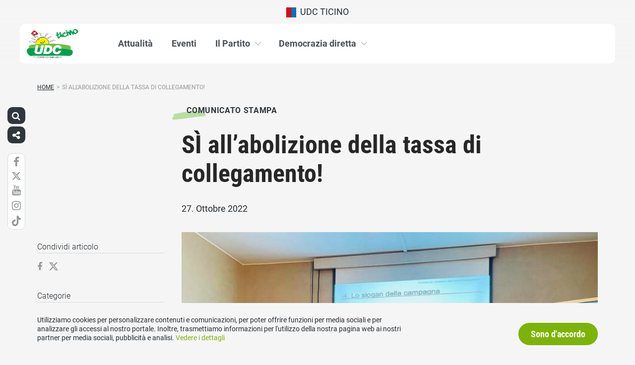

--- FILE ---
content_type: text/html; charset=UTF-8
request_url: https://udc-ti.ch/medienmitteilungen/si-allabolizione-della-tassa-di-collegamento/
body_size: 17273
content:
<!DOCTYPE html>
<html lang="it-IT" xmlns:og="http://opengraphprotocol.org/schema/" xmlns:fb="http://www.facebook.com/2008/fbml" class="no-js">
<head>

	<meta charset="UTF-8">
	<link rel="profile" href="//gmpg.org/xfn/11">
    <meta name="viewport" content="width=device-width, initial-scale=1, maximum-scale=1" />
	

  	<!-- Document Title
  	============================================= -->
		<title>UDC Ticino - SÌ all’abolizione della tassa di collegamento!</title>

	<!-- mega-site-navigation -->
	<link rel="stylesheet" href="https://udc-ti.ch/wp-content/themes/svp/vendor/mega-site-navigation/css/style.css"> <!-- Resource style -->
	<script src="https://udc-ti.ch/wp-content/themes/svp/vendor/mega-site-navigation/js/modernizr.js"></script> <!-- Modernizr -->


	<!-- theme style sheet
    ============================================= -->
	<!-- Fonts -->
	<!--<link href="https://fonts.googleapis.com/css?family=Open+Sans:400,700" rel="stylesheet">
	<link href="https://fonts.googleapis.com/css?family=Open+Sans+Condensed:300,700" rel="stylesheet">-->

	<link rel="stylesheet" href="https://udc-ti.ch/wp-content/themes/svp/css/fonts/fonts.css?v=20250110001">




	<!-- UIKit
	============================================= -->
	<link rel="stylesheet" href="https://udc-ti.ch/wp-content/themes/svp/css/uikit.css">

	<link rel="stylesheet" href="https://udc-ti.ch/wp-content/themes/svp/css/components/slider.min.css">
	<link rel="stylesheet" href="https://udc-ti.ch/wp-content/themes/svp/css/components/slideshow.min.css">
	<link rel="stylesheet" href="https://udc-ti.ch/wp-content/themes/svp/css/components/slidenav.min.css">
	<link rel="stylesheet" href="https://udc-ti.ch/wp-content/themes/svp/css/components/dotnav.min.css">
	<link rel="stylesheet" href="https://udc-ti.ch/wp-content/themes/svp/css/components/datepicker.min.css">
	<link rel="stylesheet" href="https://udc-ti.ch/wp-content/themes/svp/css/components/accordion.min.css">

	<link rel="stylesheet" href="https://udc-ti.ch/wp-content/themes/svp/css/uikit_custom.css">

	<link rel="stylesheet" href="https://udc-ti.ch/wp-content/themes/svp/style.css?v=20250224004">

	<script src="https://udc-ti.ch/wp-content/themes/svp/vendor/jquery.js"></script>
	<script src="https://udc-ti.ch/wp-content/themes/svp/vendor/masonry.js"></script>

	<script src="https://udc-ti.ch/wp-content/themes/svp/vendor/jquery.fancybox.min.js"></script>
	<link rel="stylesheet" href="https://udc-ti.ch/wp-content/themes/svp/vendor/jquery.fancybox.min.css">

    <script src="https://udc-ti.ch/wp-content/themes/svp/js/uikit.min.js"></script>
	<script src="https://udc-ti.ch/wp-content/themes/svp/js/components/slider.min.js"></script>
	<script src="https://udc-ti.ch/wp-content/themes/svp/js/components/slideset.min.js"></script>
	<script src="https://udc-ti.ch/wp-content/themes/svp/js/components/slideshow.min.js"></script>
	<script src="https://udc-ti.ch/wp-content/themes/svp/js/components/slideshow-fx.min.js"></script>
	<script src="https://udc-ti.ch/wp-content/themes/svp/js/components/sticky.min.js"></script>
	<script src="https://udc-ti.ch/wp-content/themes/svp/js/components/lightbox.min.js"></script>
	<script src="https://udc-ti.ch/wp-content/themes/svp/js/components/grid.min.js"></script>
	<script src="https://udc-ti.ch/wp-content/themes/svp/js/components/datepicker.min.js"></script>
	<script src="https://udc-ti.ch/wp-content/themes/svp/js/components/accordion.min.js"></script>
	<script src="https://udc-ti.ch/wp-content/themes/svp/js/components/tooltip.min.js"></script>



	<!-- <link href='https://cdnjs.cloudflare.com/ajax/libs/fullcalendar/3.4.0/fullcalendar.min.css' rel='stylesheet' />
	<link href='https://cdnjs.cloudflare.com/ajax/libs/fullcalendar/3.4.0/fullcalendar.print.min.css' rel='stylesheet' media='print' /> -->
	<link href='https://cdnjs.cloudflare.com/ajax/libs/fullcalendar/3.10.2/fullcalendar.min.css' rel='stylesheet' />
	<link href='https://cdnjs.cloudflare.com/ajax/libs/fullcalendar/3.10.2/fullcalendar.print.min.css' rel='stylesheet' media='print' />
	<script src='https://cdnjs.cloudflare.com/ajax/libs/moment.js/2.18.1/moment.min.js'></script>

	<script src="https://cdnjs.cloudflare.com/ajax/libs/jquery.touchswipe/1.6.18/jquery.touchSwipe.min.js"></script>

	<link href='https://maxcdn.bootstrapcdn.com/font-awesome/4.7.0/css/font-awesome.min.css' rel='stylesheet' />

	<!-- year slider -->
	<link rel="stylesheet" href="https://udc-ti.ch/wp-content/themes/svp/vendor/slider/slider.css">
	<script src="https://udc-ti.ch/wp-content/themes/svp/vendor/slider/slider.js"></script>

	<script>
		jQuery(function($) {
			//check if home page and open top campain for x seconds
			
			// js for svg map
					    if(jQuery('#kantonsMapData').length > 0){
		        		    }
		    else{
						    }

		});
	</script>
	<!-- get default js -->
	<script src="https://udc-ti.ch/wp-content/themes/svp/js/default.js?v=20191021002"></script>

	<!-- Google Tag Manager -->
<script>(function(w,d,s,l,i){w[l]=w[l]||[];w[l].push({'gtm.start':
new Date().getTime(),event:'gtm.js'});var f=d.getElementsByTagName(s)[0],
j=d.createElement(s),dl=l!='dataLayer'?'&l='+l:'';j.async=true;j.src=
'https://www.googletagmanager.com/gtm.js?id='+i+dl;f.parentNode.insertBefore(j,f);
})(window,document,'script','dataLayer','GTM-5DR88G3');</script>
<!-- End Google Tag Manager -->
	<meta name='robots' content='index, follow, max-image-preview:large, max-snippet:-1, max-video-preview:-1' />
	<style>img:is([sizes="auto" i], [sizes^="auto," i]) { contain-intrinsic-size: 3000px 1500px }</style>
	
	<!-- This site is optimized with the Yoast SEO plugin v23.9 - https://yoast.com/wordpress/plugins/seo/ -->
	<link rel="canonical" href="https://udc-ti.ch/medienmitteilungen/si-allabolizione-della-tassa-di-collegamento/" />
	<meta property="og:locale" content="it_IT" />
	<meta property="og:type" content="article" />
	<meta property="og:title" content="SÌ all’abolizione della tassa di collegamento! - UDC Ticino" />
	<meta property="og:description" content="Il Comitato interpartitico per l’abolizione della tassa di collegamento ha depositato un’iniziativa popolare legislativa elaborata per abolire la tassa di collegamento attraverso una modifica della Legge cantonale sui trasporti pubblici. Una tassa ingiusta che si vuole imporre in anni di difficoltà finanziarie per famiglie e cittadini, già vittime di aumenti dei prezzi dell’energia, dei premi [&hellip;]" />
	<meta property="og:url" content="https://udc-ti.ch/medienmitteilungen/si-allabolizione-della-tassa-di-collegamento/" />
	<meta property="og:site_name" content="UDC Ticino" />
	<meta property="article:modified_time" content="2022-10-27T15:56:11+00:00" />
	<meta property="og:image" content="https://udc-ti.ch/wp-content/uploads/sites/17/311982741_523725499573394_5273198915021214680_n-1.jpg" />
	<meta property="og:image:width" content="1024" />
	<meta property="og:image:height" content="768" />
	<meta property="og:image:type" content="image/jpeg" />
	<meta name="twitter:card" content="summary_large_image" />
	<script type="application/ld+json" class="yoast-schema-graph">{"@context":"https://schema.org","@graph":[{"@type":"WebPage","@id":"https://udc-ti.ch/medienmitteilungen/si-allabolizione-della-tassa-di-collegamento/","url":"https://udc-ti.ch/medienmitteilungen/si-allabolizione-della-tassa-di-collegamento/","name":"SÌ all’abolizione della tassa di collegamento! - UDC Ticino","isPartOf":{"@id":"https://udc-ti.ch/#website"},"primaryImageOfPage":{"@id":"https://udc-ti.ch/medienmitteilungen/si-allabolizione-della-tassa-di-collegamento/#primaryimage"},"image":{"@id":"https://udc-ti.ch/medienmitteilungen/si-allabolizione-della-tassa-di-collegamento/#primaryimage"},"thumbnailUrl":"https://udc-ti.ch/wp-content/uploads/sites/17/311982741_523725499573394_5273198915021214680_n-1.jpg","datePublished":"2022-10-27T15:55:58+00:00","dateModified":"2022-10-27T15:56:11+00:00","breadcrumb":{"@id":"https://udc-ti.ch/medienmitteilungen/si-allabolizione-della-tassa-di-collegamento/#breadcrumb"},"inLanguage":"it-IT","potentialAction":[{"@type":"ReadAction","target":["https://udc-ti.ch/medienmitteilungen/si-allabolizione-della-tassa-di-collegamento/"]}]},{"@type":"ImageObject","inLanguage":"it-IT","@id":"https://udc-ti.ch/medienmitteilungen/si-allabolizione-della-tassa-di-collegamento/#primaryimage","url":"https://udc-ti.ch/wp-content/uploads/sites/17/311982741_523725499573394_5273198915021214680_n-1.jpg","contentUrl":"https://udc-ti.ch/wp-content/uploads/sites/17/311982741_523725499573394_5273198915021214680_n-1.jpg","width":1024,"height":768},{"@type":"BreadcrumbList","@id":"https://udc-ti.ch/medienmitteilungen/si-allabolizione-della-tassa-di-collegamento/#breadcrumb","itemListElement":[{"@type":"ListItem","position":1,"name":"Home","item":"https://udc-ti.ch/"},{"@type":"ListItem","position":2,"name":"SÌ all’abolizione della tassa di collegamento!"}]},{"@type":"WebSite","@id":"https://udc-ti.ch/#website","url":"https://udc-ti.ch/","name":"UDC Ticino","description":"UDC Ticino","potentialAction":[{"@type":"SearchAction","target":{"@type":"EntryPoint","urlTemplate":"https://udc-ti.ch/?s={search_term_string}"},"query-input":{"@type":"PropertyValueSpecification","valueRequired":true,"valueName":"search_term_string"}}],"inLanguage":"it-IT"}]}</script>
	<!-- / Yoast SEO plugin. -->


<link rel="alternate" type="application/rss+xml" title="UDC Ticino &raquo; Feed" href="https://udc-ti.ch/feed/" />
<link rel="alternate" type="application/rss+xml" title="UDC Ticino &raquo; Feed dei commenti" href="https://udc-ti.ch/comments/feed/" />
<script type="text/javascript">
/* <![CDATA[ */
window._wpemojiSettings = {"baseUrl":"https:\/\/s.w.org\/images\/core\/emoji\/15.0.3\/72x72\/","ext":".png","svgUrl":"https:\/\/s.w.org\/images\/core\/emoji\/15.0.3\/svg\/","svgExt":".svg","source":{"concatemoji":"https:\/\/udc-ti.ch\/wp-includes\/js\/wp-emoji-release.min.js?ver=6.7.1"}};
/*! This file is auto-generated */
!function(i,n){var o,s,e;function c(e){try{var t={supportTests:e,timestamp:(new Date).valueOf()};sessionStorage.setItem(o,JSON.stringify(t))}catch(e){}}function p(e,t,n){e.clearRect(0,0,e.canvas.width,e.canvas.height),e.fillText(t,0,0);var t=new Uint32Array(e.getImageData(0,0,e.canvas.width,e.canvas.height).data),r=(e.clearRect(0,0,e.canvas.width,e.canvas.height),e.fillText(n,0,0),new Uint32Array(e.getImageData(0,0,e.canvas.width,e.canvas.height).data));return t.every(function(e,t){return e===r[t]})}function u(e,t,n){switch(t){case"flag":return n(e,"\ud83c\udff3\ufe0f\u200d\u26a7\ufe0f","\ud83c\udff3\ufe0f\u200b\u26a7\ufe0f")?!1:!n(e,"\ud83c\uddfa\ud83c\uddf3","\ud83c\uddfa\u200b\ud83c\uddf3")&&!n(e,"\ud83c\udff4\udb40\udc67\udb40\udc62\udb40\udc65\udb40\udc6e\udb40\udc67\udb40\udc7f","\ud83c\udff4\u200b\udb40\udc67\u200b\udb40\udc62\u200b\udb40\udc65\u200b\udb40\udc6e\u200b\udb40\udc67\u200b\udb40\udc7f");case"emoji":return!n(e,"\ud83d\udc26\u200d\u2b1b","\ud83d\udc26\u200b\u2b1b")}return!1}function f(e,t,n){var r="undefined"!=typeof WorkerGlobalScope&&self instanceof WorkerGlobalScope?new OffscreenCanvas(300,150):i.createElement("canvas"),a=r.getContext("2d",{willReadFrequently:!0}),o=(a.textBaseline="top",a.font="600 32px Arial",{});return e.forEach(function(e){o[e]=t(a,e,n)}),o}function t(e){var t=i.createElement("script");t.src=e,t.defer=!0,i.head.appendChild(t)}"undefined"!=typeof Promise&&(o="wpEmojiSettingsSupports",s=["flag","emoji"],n.supports={everything:!0,everythingExceptFlag:!0},e=new Promise(function(e){i.addEventListener("DOMContentLoaded",e,{once:!0})}),new Promise(function(t){var n=function(){try{var e=JSON.parse(sessionStorage.getItem(o));if("object"==typeof e&&"number"==typeof e.timestamp&&(new Date).valueOf()<e.timestamp+604800&&"object"==typeof e.supportTests)return e.supportTests}catch(e){}return null}();if(!n){if("undefined"!=typeof Worker&&"undefined"!=typeof OffscreenCanvas&&"undefined"!=typeof URL&&URL.createObjectURL&&"undefined"!=typeof Blob)try{var e="postMessage("+f.toString()+"("+[JSON.stringify(s),u.toString(),p.toString()].join(",")+"));",r=new Blob([e],{type:"text/javascript"}),a=new Worker(URL.createObjectURL(r),{name:"wpTestEmojiSupports"});return void(a.onmessage=function(e){c(n=e.data),a.terminate(),t(n)})}catch(e){}c(n=f(s,u,p))}t(n)}).then(function(e){for(var t in e)n.supports[t]=e[t],n.supports.everything=n.supports.everything&&n.supports[t],"flag"!==t&&(n.supports.everythingExceptFlag=n.supports.everythingExceptFlag&&n.supports[t]);n.supports.everythingExceptFlag=n.supports.everythingExceptFlag&&!n.supports.flag,n.DOMReady=!1,n.readyCallback=function(){n.DOMReady=!0}}).then(function(){return e}).then(function(){var e;n.supports.everything||(n.readyCallback(),(e=n.source||{}).concatemoji?t(e.concatemoji):e.wpemoji&&e.twemoji&&(t(e.twemoji),t(e.wpemoji)))}))}((window,document),window._wpemojiSettings);
/* ]]> */
</script>
<style id='wp-emoji-styles-inline-css' type='text/css'>

	img.wp-smiley, img.emoji {
		display: inline !important;
		border: none !important;
		box-shadow: none !important;
		height: 1em !important;
		width: 1em !important;
		margin: 0 0.07em !important;
		vertical-align: -0.1em !important;
		background: none !important;
		padding: 0 !important;
	}
</style>
<link rel='stylesheet' id='wp-block-library-css' href='https://udc-ti.ch/wp-includes/css/dist/block-library/style.min.css?ver=6.7.1' type='text/css' media='all' />
<style id='classic-theme-styles-inline-css' type='text/css'>
/*! This file is auto-generated */
.wp-block-button__link{color:#fff;background-color:#32373c;border-radius:9999px;box-shadow:none;text-decoration:none;padding:calc(.667em + 2px) calc(1.333em + 2px);font-size:1.125em}.wp-block-file__button{background:#32373c;color:#fff;text-decoration:none}
</style>
<style id='global-styles-inline-css' type='text/css'>
:root{--wp--preset--aspect-ratio--square: 1;--wp--preset--aspect-ratio--4-3: 4/3;--wp--preset--aspect-ratio--3-4: 3/4;--wp--preset--aspect-ratio--3-2: 3/2;--wp--preset--aspect-ratio--2-3: 2/3;--wp--preset--aspect-ratio--16-9: 16/9;--wp--preset--aspect-ratio--9-16: 9/16;--wp--preset--color--black: #000000;--wp--preset--color--cyan-bluish-gray: #abb8c3;--wp--preset--color--white: #ffffff;--wp--preset--color--pale-pink: #f78da7;--wp--preset--color--vivid-red: #cf2e2e;--wp--preset--color--luminous-vivid-orange: #ff6900;--wp--preset--color--luminous-vivid-amber: #fcb900;--wp--preset--color--light-green-cyan: #7bdcb5;--wp--preset--color--vivid-green-cyan: #00d084;--wp--preset--color--pale-cyan-blue: #8ed1fc;--wp--preset--color--vivid-cyan-blue: #0693e3;--wp--preset--color--vivid-purple: #9b51e0;--wp--preset--gradient--vivid-cyan-blue-to-vivid-purple: linear-gradient(135deg,rgba(6,147,227,1) 0%,rgb(155,81,224) 100%);--wp--preset--gradient--light-green-cyan-to-vivid-green-cyan: linear-gradient(135deg,rgb(122,220,180) 0%,rgb(0,208,130) 100%);--wp--preset--gradient--luminous-vivid-amber-to-luminous-vivid-orange: linear-gradient(135deg,rgba(252,185,0,1) 0%,rgba(255,105,0,1) 100%);--wp--preset--gradient--luminous-vivid-orange-to-vivid-red: linear-gradient(135deg,rgba(255,105,0,1) 0%,rgb(207,46,46) 100%);--wp--preset--gradient--very-light-gray-to-cyan-bluish-gray: linear-gradient(135deg,rgb(238,238,238) 0%,rgb(169,184,195) 100%);--wp--preset--gradient--cool-to-warm-spectrum: linear-gradient(135deg,rgb(74,234,220) 0%,rgb(151,120,209) 20%,rgb(207,42,186) 40%,rgb(238,44,130) 60%,rgb(251,105,98) 80%,rgb(254,248,76) 100%);--wp--preset--gradient--blush-light-purple: linear-gradient(135deg,rgb(255,206,236) 0%,rgb(152,150,240) 100%);--wp--preset--gradient--blush-bordeaux: linear-gradient(135deg,rgb(254,205,165) 0%,rgb(254,45,45) 50%,rgb(107,0,62) 100%);--wp--preset--gradient--luminous-dusk: linear-gradient(135deg,rgb(255,203,112) 0%,rgb(199,81,192) 50%,rgb(65,88,208) 100%);--wp--preset--gradient--pale-ocean: linear-gradient(135deg,rgb(255,245,203) 0%,rgb(182,227,212) 50%,rgb(51,167,181) 100%);--wp--preset--gradient--electric-grass: linear-gradient(135deg,rgb(202,248,128) 0%,rgb(113,206,126) 100%);--wp--preset--gradient--midnight: linear-gradient(135deg,rgb(2,3,129) 0%,rgb(40,116,252) 100%);--wp--preset--font-size--small: 13px;--wp--preset--font-size--medium: 20px;--wp--preset--font-size--large: 36px;--wp--preset--font-size--x-large: 42px;--wp--preset--spacing--20: 0.44rem;--wp--preset--spacing--30: 0.67rem;--wp--preset--spacing--40: 1rem;--wp--preset--spacing--50: 1.5rem;--wp--preset--spacing--60: 2.25rem;--wp--preset--spacing--70: 3.38rem;--wp--preset--spacing--80: 5.06rem;--wp--preset--shadow--natural: 6px 6px 9px rgba(0, 0, 0, 0.2);--wp--preset--shadow--deep: 12px 12px 50px rgba(0, 0, 0, 0.4);--wp--preset--shadow--sharp: 6px 6px 0px rgba(0, 0, 0, 0.2);--wp--preset--shadow--outlined: 6px 6px 0px -3px rgba(255, 255, 255, 1), 6px 6px rgba(0, 0, 0, 1);--wp--preset--shadow--crisp: 6px 6px 0px rgba(0, 0, 0, 1);}:where(.is-layout-flex){gap: 0.5em;}:where(.is-layout-grid){gap: 0.5em;}body .is-layout-flex{display: flex;}.is-layout-flex{flex-wrap: wrap;align-items: center;}.is-layout-flex > :is(*, div){margin: 0;}body .is-layout-grid{display: grid;}.is-layout-grid > :is(*, div){margin: 0;}:where(.wp-block-columns.is-layout-flex){gap: 2em;}:where(.wp-block-columns.is-layout-grid){gap: 2em;}:where(.wp-block-post-template.is-layout-flex){gap: 1.25em;}:where(.wp-block-post-template.is-layout-grid){gap: 1.25em;}.has-black-color{color: var(--wp--preset--color--black) !important;}.has-cyan-bluish-gray-color{color: var(--wp--preset--color--cyan-bluish-gray) !important;}.has-white-color{color: var(--wp--preset--color--white) !important;}.has-pale-pink-color{color: var(--wp--preset--color--pale-pink) !important;}.has-vivid-red-color{color: var(--wp--preset--color--vivid-red) !important;}.has-luminous-vivid-orange-color{color: var(--wp--preset--color--luminous-vivid-orange) !important;}.has-luminous-vivid-amber-color{color: var(--wp--preset--color--luminous-vivid-amber) !important;}.has-light-green-cyan-color{color: var(--wp--preset--color--light-green-cyan) !important;}.has-vivid-green-cyan-color{color: var(--wp--preset--color--vivid-green-cyan) !important;}.has-pale-cyan-blue-color{color: var(--wp--preset--color--pale-cyan-blue) !important;}.has-vivid-cyan-blue-color{color: var(--wp--preset--color--vivid-cyan-blue) !important;}.has-vivid-purple-color{color: var(--wp--preset--color--vivid-purple) !important;}.has-black-background-color{background-color: var(--wp--preset--color--black) !important;}.has-cyan-bluish-gray-background-color{background-color: var(--wp--preset--color--cyan-bluish-gray) !important;}.has-white-background-color{background-color: var(--wp--preset--color--white) !important;}.has-pale-pink-background-color{background-color: var(--wp--preset--color--pale-pink) !important;}.has-vivid-red-background-color{background-color: var(--wp--preset--color--vivid-red) !important;}.has-luminous-vivid-orange-background-color{background-color: var(--wp--preset--color--luminous-vivid-orange) !important;}.has-luminous-vivid-amber-background-color{background-color: var(--wp--preset--color--luminous-vivid-amber) !important;}.has-light-green-cyan-background-color{background-color: var(--wp--preset--color--light-green-cyan) !important;}.has-vivid-green-cyan-background-color{background-color: var(--wp--preset--color--vivid-green-cyan) !important;}.has-pale-cyan-blue-background-color{background-color: var(--wp--preset--color--pale-cyan-blue) !important;}.has-vivid-cyan-blue-background-color{background-color: var(--wp--preset--color--vivid-cyan-blue) !important;}.has-vivid-purple-background-color{background-color: var(--wp--preset--color--vivid-purple) !important;}.has-black-border-color{border-color: var(--wp--preset--color--black) !important;}.has-cyan-bluish-gray-border-color{border-color: var(--wp--preset--color--cyan-bluish-gray) !important;}.has-white-border-color{border-color: var(--wp--preset--color--white) !important;}.has-pale-pink-border-color{border-color: var(--wp--preset--color--pale-pink) !important;}.has-vivid-red-border-color{border-color: var(--wp--preset--color--vivid-red) !important;}.has-luminous-vivid-orange-border-color{border-color: var(--wp--preset--color--luminous-vivid-orange) !important;}.has-luminous-vivid-amber-border-color{border-color: var(--wp--preset--color--luminous-vivid-amber) !important;}.has-light-green-cyan-border-color{border-color: var(--wp--preset--color--light-green-cyan) !important;}.has-vivid-green-cyan-border-color{border-color: var(--wp--preset--color--vivid-green-cyan) !important;}.has-pale-cyan-blue-border-color{border-color: var(--wp--preset--color--pale-cyan-blue) !important;}.has-vivid-cyan-blue-border-color{border-color: var(--wp--preset--color--vivid-cyan-blue) !important;}.has-vivid-purple-border-color{border-color: var(--wp--preset--color--vivid-purple) !important;}.has-vivid-cyan-blue-to-vivid-purple-gradient-background{background: var(--wp--preset--gradient--vivid-cyan-blue-to-vivid-purple) !important;}.has-light-green-cyan-to-vivid-green-cyan-gradient-background{background: var(--wp--preset--gradient--light-green-cyan-to-vivid-green-cyan) !important;}.has-luminous-vivid-amber-to-luminous-vivid-orange-gradient-background{background: var(--wp--preset--gradient--luminous-vivid-amber-to-luminous-vivid-orange) !important;}.has-luminous-vivid-orange-to-vivid-red-gradient-background{background: var(--wp--preset--gradient--luminous-vivid-orange-to-vivid-red) !important;}.has-very-light-gray-to-cyan-bluish-gray-gradient-background{background: var(--wp--preset--gradient--very-light-gray-to-cyan-bluish-gray) !important;}.has-cool-to-warm-spectrum-gradient-background{background: var(--wp--preset--gradient--cool-to-warm-spectrum) !important;}.has-blush-light-purple-gradient-background{background: var(--wp--preset--gradient--blush-light-purple) !important;}.has-blush-bordeaux-gradient-background{background: var(--wp--preset--gradient--blush-bordeaux) !important;}.has-luminous-dusk-gradient-background{background: var(--wp--preset--gradient--luminous-dusk) !important;}.has-pale-ocean-gradient-background{background: var(--wp--preset--gradient--pale-ocean) !important;}.has-electric-grass-gradient-background{background: var(--wp--preset--gradient--electric-grass) !important;}.has-midnight-gradient-background{background: var(--wp--preset--gradient--midnight) !important;}.has-small-font-size{font-size: var(--wp--preset--font-size--small) !important;}.has-medium-font-size{font-size: var(--wp--preset--font-size--medium) !important;}.has-large-font-size{font-size: var(--wp--preset--font-size--large) !important;}.has-x-large-font-size{font-size: var(--wp--preset--font-size--x-large) !important;}
:where(.wp-block-post-template.is-layout-flex){gap: 1.25em;}:where(.wp-block-post-template.is-layout-grid){gap: 1.25em;}
:where(.wp-block-columns.is-layout-flex){gap: 2em;}:where(.wp-block-columns.is-layout-grid){gap: 2em;}
:root :where(.wp-block-pullquote){font-size: 1.5em;line-height: 1.6;}
</style>
<link rel='stylesheet' id='dashicons-css' href='https://udc-ti.ch/wp-includes/css/dashicons.min.css?ver=6.7.1' type='text/css' media='all' />
<link rel='stylesheet' id='admin-bar-css' href='https://udc-ti.ch/wp-includes/css/admin-bar.min.css?ver=6.7.1' type='text/css' media='all' />
<style id='admin-bar-inline-css' type='text/css'>
#wp-admin-bar-my-sites-list {
    max-height: 80vh;
    overflow-y: auto;
    overflow-x: hidden;
}
	
</style>
<link rel='stylesheet' id='iw-animations-css' href='https://udc-ti.ch/wp-content/plugins/widgets-for-siteorigin-pro/css/animation.css?ver=1.0.1' type='text/css' media='all' />
<link rel='stylesheet' id='iw-defaults-css' href='https://udc-ti.ch/wp-content/plugins/widgets-for-siteorigin/inc/../css/defaults.css?ver=1.4.7' type='text/css' media='all' />
<script type="text/javascript" src="https://udc-ti.ch/wp-includes/js/jquery/jquery.min.js?ver=3.7.1" id="jquery-core-js"></script>
<script type="text/javascript" src="https://udc-ti.ch/wp-includes/js/jquery/jquery-migrate.min.js?ver=3.4.1" id="jquery-migrate-js"></script>
<link rel="https://api.w.org/" href="https://udc-ti.ch/wp-json/" /><link rel="EditURI" type="application/rsd+xml" title="RSD" href="https://udc-ti.ch/xmlrpc.php?rsd" />
<meta name="generator" content="WordPress 6.7.1" />
<link rel='shortlink' href='https://udc-ti.ch/?p=11611' />
<link rel="alternate" title="oEmbed (JSON)" type="application/json+oembed" href="https://udc-ti.ch/wp-json/oembed/1.0/embed?url=https%3A%2F%2Fudc-ti.ch%2Fmedienmitteilungen%2Fsi-allabolizione-della-tassa-di-collegamento%2F" />
<link rel="alternate" title="oEmbed (XML)" type="text/xml+oembed" href="https://udc-ti.ch/wp-json/oembed/1.0/embed?url=https%3A%2F%2Fudc-ti.ch%2Fmedienmitteilungen%2Fsi-allabolizione-della-tassa-di-collegamento%2F&#038;format=xml" />
<link rel="icon" href="https://udc-ti.ch/wp-content/uploads/sites/17/cropped-cropped-udc_favicon-32x32.jpg" sizes="32x32" />
<link rel="icon" href="https://udc-ti.ch/wp-content/uploads/sites/17/cropped-cropped-udc_favicon-192x192.jpg" sizes="192x192" />
<link rel="apple-touch-icon" href="https://udc-ti.ch/wp-content/uploads/sites/17/cropped-cropped-udc_favicon-180x180.jpg" />
<meta name="msapplication-TileImage" content="https://udc-ti.ch/wp-content/uploads/sites/17/cropped-cropped-udc_favicon-270x270.jpg" />
</head>

<body>
	
	<!-- Google Tag Manager (noscript) -->
<noscript><iframe src="https://www.googletagmanager.com/ns.html?id=GTM-5DR88G3"
height="0" width="0" style="display:none;visibility:hidden"></iframe></noscript>
<!-- End Google Tag Manager (noscript) -->
<div id="fb-root"></div>
<script>(function(d, s, id) {
  var js, fjs = d.getElementsByTagName(s)[0];
  if (d.getElementById(id)) return;
  js = d.createElement(s); js.id = id;
  js.src = 'https://connect.facebook.net/de_DE/sdk.js#xfbml=1&version=v2.12&appId=2097527520471788&autoLogAppEvents=1';
  fjs.parentNode.insertBefore(js, fjs);
}(document, 'script', 'facebook-jssdk'));</script>
	<div id="menu_blur"></div>

	<div class="uk-container uk-container-center" style="padding-left: 0;padding-right: 0; position: relative; z-index: 20;">
		<div class="uk-grid topbar topbar-kanton">

			<!-- get Kampagne -->
			
			<!-- top nav main -->
			<div class="uk-width-1-1 uk-text-center uk-text-left-medium">

				<!-- lang switch -->
				<div class="uk-hidden-medium uk-hidden-small" style="position: absolute; top: 0; left: 35px; z-index: 0;">
					<div id="langSwitch" class="langSwitch-kanton">
											</div>
				</div>

				<!-- top right -->
				<div class="uk-text-right uk-hidden-medium uk-hidden-small" style="position: absolute; top: 0; right: 0; z-index: 0;">
					<div id="topbarRight" class="uk-grid-margin-small topbarRight-kanton">
											</div>
				</div>


				

				
				<div class="mobilePrimaryTopNav mobilePrimaryTopNav-kanton mobilePrimaryTopNavNoSwitch">
					<!-- MitmachenButon in Mobile auf oberster Ebene -->
					<!--
										-->
					<a target="" href="/" class="topNavItem topNavItem-kanton"><img src="/wp-content/themes/svp/images/wappen/TI.png" alt="UDC Ticino" width="20"/>  UDC Ticino</a>				</div>

								<!--
				<script>
					function switchPrimarySub(no){
						//hide sub menus if open
						jQuery('#cd-primary-nav').find('.selected').click();

						if(jQuery('#topbarSlider').height() != 0){
							closeTopbar();
						}
						if($('#primarySub'+no).is(':visible')){
							$('#primarySub'+no).fadeOut();
							$('#primaryTop'+no).removeClass('topNavItemPopup');
						}
						else{
							$('.primarySub').fadeOut();
							$('.primaryTop').removeClass('topNavItemPopup');
							$('#primarySub'+no).fadeIn();
							$('#primaryTop'+no).addClass('topNavItemPopup');
						}
					}
				</script>
				-->

			</div>
		</div>
	</div>

	<!-- primary nav -->
	<div class="uk-container uk-container-center" style="padding-left: 0;padding-right: 0; position: relative; z-index: 15; margin-bottom: 20px;">
		<header class="cd-main-header" data-uk-sticky="{top:48}">
			<!-- logo -->
						<a class="cd-logo" href="/"><img src="/wp-content/uploads/sites/17/logo-udc-ticino-1.png" alt="Logo UDC Svizzera"></a>
			<!-- navigation -->
			<ul class="cd-header-buttons">
				<li><a class="cd-nav-trigger" href="#cd-primary-nav"><span></span></a></li>
			</ul>
			<!-- link on the right side -->
					</header>
	</div>

<main class="cd-main-content">


    <div class="uk-container uk-container-center uk-margin-large-bottom" style="">

                <div class="uk-margin-small-top"><ul id="breadcrumbs" class="breadcrumbs"><li class="item-home"><a class="bread-link bread-home" href="https://udc-ti.ch" title="Home">Home</a></li><li class="separator separator-home">&gt;</li><li class="item-current item-11611"><span title="SÌ all’abolizione della tassa di collegamento!">SÌ all’abolizione della tassa di collegamento!</span></li></ul></div>
        
        <div class="uk-grid singleContent" data-uk-grid-margin>
            <div class="uk-width-medium-3-4 uk-push-1-4" style="">
        		                <article class="uk-article">

                                        <div class="uk-badge badge_medienmitteilung_g01 uk-margin-small-top uk-margin-small-bottom"> Comunicato stampa </div>
                                        <h1 class="uk-article-title uk-h1 uk-text-break uk-margin-small-top">
                        SÌ all’abolizione della tassa di collegamento!                    </h1>

                    <div class="uk-article-meta uk-margin-small-bottom">
                        27. Ottobre 2022                    </div>

                    <!-- show excerpt -->
                    
                    <!-- show image -->
                                                        <div class="singelContentImage"><img width="100%" src="https://udc-ti.ch/wp-content/uploads/sites/17/311982741_523725499573394_5273198915021214680_n-1-960x720.jpg" alt=""></div>
                                                            
                    <!-- show video in cpt is video -->
                    
                    <!-- show related medienmitteilungen  -->
                    
                    <!-- show content -->
                                                <div>
                                <p><strong><em>Il Comitato interpartitico per l’abolizione della tassa di collegamento ha depositato un’iniziativa popolare legislativa elaborata per abolire la tassa di collegamento attraverso una modifica della Legge cantonale sui trasporti pubblici. Una tassa ingiusta che si vuole imporre in anni di difficoltà finanziarie per famiglie e cittadini, già vittime di aumenti dei prezzi dell’energia, dei premi di cassa malati e dell’inflazione. </em></strong><strong><em>Si tratta inoltre di una tassa che colpisce i ticinesi e i residenti e che è inefficace in quanto non riduce il traffico sulle strade.</em></strong></p>
<p>Scarica qui il formulario di raccolta firme: <a href="https://udc-ti.ch/wp-content/uploads/sites/17/Formulario-iniziativa-abolizione-tassa-di-collegamento.pdf">Formulario iniziativa abolizione tassa di collegamento</a></p>
<p>Il Comitato interpartitico per l’abolizione della tassa di collegamento, costituito da deputati al Consiglio nazionale, al Consiglio degli Stati e al Gran Consiglio, dà avvio alla raccolta delle firme per abolire la tassa di collegamento, contro la quale è stata depositata negli scorsi giorni un’iniziativa popolare legislativa. L’obiettivo è quello di raccogliere le firme necessarie – almeno 7&#8217;000 – per portare il popolo a esprimersi sull’abolizione della tassa di collegamento, che risulta essere ingiusta, colpisce i ticinesi, i residenti, le famiglie e le regioni discoste.</p>
<h1>Aumentano tutti i costi: una nuova tassa è fuori luogo</h1>
<p>Premi di cassa malati destinati ad aumentare anche nei prossimi anni, prezzi dell’energia che resteranno elevati, il peso dell’inflazione che riduce il potere di acquisto dei cittadini, tassi ipotecari e affitti destinati a crescere. C’è n’è abbastanza per dire che imporre una nuova tassa a carico dei cittadini e delle famiglie è fuori luogo, anzi, è una follia. Questo scenario di difficoltà non è provvisorio bensì sta diventando sempre più strutturale. Il Ticino non può permettersi nuove tasse e imposte per non mettere ulteriormente in difficoltà la popolazione.</p>
<h1>Altro che frontalieri, una tassa a carico di ticinesi, residenti e lavoratori!</h1>
<p>La realtà smentisce la narrazione di chi sostiene la tassa di collegamento. Quest’ultima viene pagata prima di tutto –</p>
<p>almeno i 2/3 – dai ticinesi e residenti nel cantone Ticino e non dai lavoratori frontalieri. I lavoratori che si recano al lavoro con il proprio veicolo dovranno pagare almeno 875 franchi in più l’anno rispetto a quanto pagano già oggi. Entro pochi anni, questo importo supererà facilmente i 1&#8217;000 franchi l’anno di maggiori costi a carico dei cittadini e delle famiglie.</p>
<h1>La tassa di collegamento è inefficace</h1>
<p>La tassa di collegamento è inefficace. Tassare i lavoratori e i consumatori che non hanno possibilità di fare a meno dell’automobile non permetterà di ridurre il traffico. Bisogna piuttosto sostenere più decisamente possibilità quali la condivisione dell’auto e la mobilità aziendale. L’inefficacia della tassa di collegamento è stata confermata durante la sua applicazione di fatto avvenuta fra il 2016 e il 2020. In quel periodo, anche se formalmente non ancora in vigore, i lavoratori hanno pagato la tassa di collegamento sul posteggio al lavoro ma il traffico non è diminuito. Non è con le tasse che si riduce il traffico; la tassa di collegamento è solamente un nuovo prelievo dalle tasche dei cittadini, che di fatto li rende più poveri. Il Tribunale federale è stato chiaro: se la tassa di collegamento non porta a una riduzione del traffico, la stessa dovrà essere abrogata. Ma l’applicazione di fatto avvenuta fra il 2016 e il 2020 ha già dimostrato che la tassa di collegamento non riduce il traffico. Sottoscrivendo l’iniziativa popolare e votando in seguito SÌ all’abolizione della tassa di collegamento, le cittadine e i cittadini hanno la possibilità di eliminare definitivamente una tassa ingiusta, inefficace e che colpisce i ticinesi e residenti nel nostro Cantone.</p>
<p>Lugano, 26 ottobre 2022 &#8211; <a href="&#x6d;&#x61;&#x69;&#x6c;&#x74;&#111;&#58;&#99;&#111;mit&#x61;&#x74;&#x6f;&#x54;&#x64;&#x43;&#64;&#103;&#109;ail&#x2e;&#x63;&#x6f;&#x6d;">&#x63;&#x6f;&#x6d;&#x69;&#x74;&#x61;&#x74;&#x6f;&#x54;&#x64;&#x43;&#x40;&#x67;&#x6d;&#x61;&#x69;&#x6c;&#x2e;&#x63;&#x6f;&#x6d;</a></p>
                            </div>
                        
                    <!-- show related videos  -->
                    

                    <!-- show related bildergalerie  -->
                    
                    

                </article>
        		            </div>
            <div class="uk-width-medium-1-4 uk-pull-3-4 svpNoPrint">
                <div class="uk-margin-large-bottom">

                    <div class="uk-margin-bottom articleLeftDataMarginTopSmall">

                        <div class="articleLeftData">

                            <div class="articleLeftDataTitle">Condividi articolo</div>
                            <div class="uk-margin-small-top">
                                <a style="margin-right: 10px;" href="https://www.facebook.com/sharer/sharer.php?u=https://udc-ti.ch/medienmitteilungen/si-allabolizione-della-tassa-di-collegamento/" target="_blank"><i class="uk-icon uk-icon-facebook"></i></a>
                                                                <a href="https://x.com/intent/tweet?text=SÌ all’abolizione della tassa di collegamento!: https://udc-ti.ch/medienmitteilungen/si-allabolizione-della-tassa-di-collegamento/" target="_blank"><img class="x-icon" src="https://udc-ti.ch/wp-content/themes/svp/images/x-icon-grey50.svg"><img class="x-icon-hover" src="https://udc-ti.ch/wp-content/themes/svp/images/x-icon-grey100.svg"></a>
                            </div>

                            
                                                                <div class="articleLeftDataTitle uk-margin-top">Categorie</div>
                                    <div class="uk-margin-small-top articleLeftDataListCat">
                                    #<a href="https://udc-ti.ch/kategorie/comunicato-stampa-udc-ticino/">comunicato stampa udc ticino</a>                                     </div>
                                
                            

                            <div class="uk-text-left uk-margin-top">
                                <a onclick="javascript: print();" class="printlink">Stampa articolo <i class="uk-icon-print"></i></a>
                            </div>

                        </div>
                    </div>

                    
                </div>

                            </div>
        </div>

        <!-- get referate related to this medienkonferenz -->
        

        <!-- get referate, artikel related to this medienkonferenz -->
        
        <!-- get anlass/DV related to this medienkonferenz -->
        

        <!-- add mehr zum thema -->
                <div class="uk-margin-top uk-margin-large-bottom svpNoPrint">
            <div class="uk-h2 uk-text-center sectionTitle"><span>Altro su questo tema</span></div>
            <div class="uk-grid" data-uk-grid-match>

    <div class="uk-width-medium-1-3 articlePreview uk-margin-bottom">
        <div class="articlePreview">
    <div class="uk-overlay">
        <a href="https://udc-ti.ch/medienmitteilungen/grazie-alludc-una-riforma-scolastica-che-rispetta-il-voto-popolare/" class="16_9Box" style="display:block;">
                    <img style="padding: 0;" src="https://udc-ti.ch/wp-content/uploads/sites/17/pexels-arthur-krijgsman-4019758-720x405.jpg" alt="">
                </a>
        <div class="uk-overlay-panel uk-overlay-bottom" style="padding: 0; margin: 0;">
            <span class="articlePreviewCat"> Comunicato stampa </span>
        </div>
        <div style="position: absolute; top: 10px; right: 10px; width: 45px;"><div data-uk-dropdown="{mode:'click',pos:'left-top'}">
	<a class="socialShareIcon" data-uk-tooltip="{pos:'left'}" title="Condividi articolo"><i class="uk-icon-share-alt"></i></a>
	<div class="uk-dropdown" style="border-radius: 0; width: auto; white-space: nowrap;">
		<div class="socialshareBox">
			<div class="socialshareText">Condividi articolo</div>
			<a
				target="_blank"
				href="https://www.facebook.com/sharer/sharer.php?u=https://udc-ti.ch/medienmitteilungen/grazie-alludc-una-riforma-scolastica-che-rispetta-il-voto-popolare/">
				<i class="uk-icon-facebook-square"></i>
			</a>
						<a
				target="_blank"
				href="https://x.com/intent/tweet?text=Grazie all&#8217;UDC una riforma scolastica che rispetta il voto popolare!: https://udc-ti.ch/medienmitteilungen/grazie-alludc-una-riforma-scolastica-che-rispetta-il-voto-popolare/">
				<span class="x-icon-bg"><img class="x-icon" src="https://udc-ti.ch/wp-content/themes/svp/images/x-icon-grey100.svg"></span>
			</a>
			<a
				target="_blank"
				href="https://www.linkedin.com/shareArticle?mini=true&url=https://udc-ti.ch/medienmitteilungen/grazie-alludc-una-riforma-scolastica-che-rispetta-il-voto-popolare/&title=Grazie all&#8217;UDC una riforma scolastica che rispetta il voto popolare!">
				<i class="uk-icon-linkedin-square"></i>
			</a>
		</div>
	</div>
</div>

</div>
    </div>
    <div class="uk-h3 uk-margin-small-top uk-margin-small-bottom"><a href="https://udc-ti.ch/medienmitteilungen/grazie-alludc-una-riforma-scolastica-che-rispetta-il-voto-popolare/">Grazie all'UDC una riforma scolastica che rispetta il voto popolare!</a></div>
    <div class="uk-margin-small-bottom articlePreviewDate">18.10.2022</div>
    <div class="articlePreviewLead">
                <span class="articlePreviewMore"> <a href="https://udc-ti.ch/medienmitteilungen/grazie-alludc-una-riforma-scolastica-che-rispetta-il-voto-popolare/">continua a leggere</a></span>
    </div>
</div>
    </div>

    <div class="uk-width-medium-1-3 articlePreview uk-margin-bottom">
        <div class="articlePreview">
    <div class="uk-overlay">
        <a href="https://udc-ti.ch/medienmitteilungen/governo-si-scordi-di-alzare-le-imposte/" class="16_9Box" style="display:block;">
                    <img style="padding: 0;" src="https://udc-ti.ch/wp-content/uploads/sites/17/income-tax-4097292_1920-720x405.jpg" alt="">
                </a>
        <div class="uk-overlay-panel uk-overlay-bottom" style="padding: 0; margin: 0;">
            <span class="articlePreviewCat"> Comunicato stampa </span>
        </div>
        <div style="position: absolute; top: 10px; right: 10px; width: 45px;"><div data-uk-dropdown="{mode:'click',pos:'left-top'}">
	<a class="socialShareIcon" data-uk-tooltip="{pos:'left'}" title="Condividi articolo"><i class="uk-icon-share-alt"></i></a>
	<div class="uk-dropdown" style="border-radius: 0; width: auto; white-space: nowrap;">
		<div class="socialshareBox">
			<div class="socialshareText">Condividi articolo</div>
			<a
				target="_blank"
				href="https://www.facebook.com/sharer/sharer.php?u=https://udc-ti.ch/medienmitteilungen/governo-si-scordi-di-alzare-le-imposte/">
				<i class="uk-icon-facebook-square"></i>
			</a>
						<a
				target="_blank"
				href="https://x.com/intent/tweet?text=Governo: si scordi di alzare le imposte!: https://udc-ti.ch/medienmitteilungen/governo-si-scordi-di-alzare-le-imposte/">
				<span class="x-icon-bg"><img class="x-icon" src="https://udc-ti.ch/wp-content/themes/svp/images/x-icon-grey100.svg"></span>
			</a>
			<a
				target="_blank"
				href="https://www.linkedin.com/shareArticle?mini=true&url=https://udc-ti.ch/medienmitteilungen/governo-si-scordi-di-alzare-le-imposte/&title=Governo: si scordi di alzare le imposte!">
				<i class="uk-icon-linkedin-square"></i>
			</a>
		</div>
	</div>
</div>

</div>
    </div>
    <div class="uk-h3 uk-margin-small-top uk-margin-small-bottom"><a href="https://udc-ti.ch/medienmitteilungen/governo-si-scordi-di-alzare-le-imposte/">Governo: si scordi di alzare le imposte!</a></div>
    <div class="uk-margin-small-bottom articlePreviewDate">09.08.2020</div>
    <div class="articlePreviewLead">
                <span class="articlePreviewMore"> <a href="https://udc-ti.ch/medienmitteilungen/governo-si-scordi-di-alzare-le-imposte/">continua a leggere</a></span>
    </div>
</div>
    </div>
</div>
        </div>
        
        <!-- add next post -->
            </div>

    <!-- <div class="bg-color-gradient"> -->
        <div class="uk-container uk-container-center uk-margin-top uk-margin-large-bottom svpNoPrint">
            <div class="uk-h2 uk-text-center sectionTitle"><span>Continua</span></div>
            <div class="uk-grid nextPost">
        <div class="uk-width-medium-1-3">
        <img class="nextPostImage 16_9Box" src="https://udc-ti.ch/wp-content/uploads/sites/17/neutralizza-tassa.png" alt=""/>
    </div>
    <div class="uk-width-medium-2-3 nexPostImage">
        <div class="uk-h2"><a href="https://udc-ti.ch/medienmitteilungen/neutralizziamo-i-valori-di-stima/">Neutralizziamo i valori di stima!</a></div>
        <div class="nextPostDate">25.10.2022</div>
        <div class="fadeOutText" style="max-height: 75px;"><div class="fadeOutOverlay"></div></div>
        <div class="uk-margin-small-top uk-button"><a href="https://udc-ti.ch/medienmitteilungen/neutralizziamo-i-valori-di-stima/">Vai all’articolo</a></div>
    </div>
    </div>
        </div>
    <!-- </div> -->
    <div class="uk-container uk-container-center">
                <!-- themen, social media, newsletter -->
        <div class="uk-margin-top uk-margin-large-bottom svpNoPrint">
                    </div>
    </div>
    
    <!-- big footer -->
<div class="bigFooter bigFooter-kanton">
    <div class="uk-container uk-container-center">
        <div class="uk-margin uk-grid" data-uk-grid-margin>
            <div class="uk-width-medium-1-1">

                                <div class="uk-grid uk-margin-top" data-uk-grid-margin>
                    <!-- footer 1 -->
                    <div class="uk-width-medium-1-4">
                                            </div>
                    <!-- footer 2 -->
                    <div class="uk-width-medium-1-4">
                        <div class="uk-h2">Contatto</div>			<div class="textwidget"><div>UDC Ticino</div>
<div>Via Ceresio 40</div>
<div>6963 Pregassona</div>
<div></div>
<div><a href="mail&#116;&#111;&#58;&#105;&#110;&#102;&#111;&#x40;&#x75;&#x64;&#x63;&#x2d;&#x74;&#x69;&#x2e;&#x63;h">&#105;&#x6e;&#102;&#x6f;&#64;&#x75;d&#x63;-&#x74;i&#46;&#x63;&#104;</a></div>
<div>+41 91 930 81 38</div>
</div>
		                    </div>
                    <!-- footer 3 -->
                                            <div class="uk-width-medium-1-4 socialMediaPrefooter">
                                                            <div class="uk-h2">Social media</div>
                                <div>Visitateci su:</div>
                                <div class="uk-margin-small socialmediaIcons socialmediaIcons-kanton">
                                                                        <a href="https://www.youtube.com/@UDCTI" target="_blank"><i class="uk-icon-medium uk-icon-youtube"></i></a>
                                                                                                                                                <a href="https://twitter.com/udcticino" target="_blank"><img class="x-icon" src="https://udc-ti.ch/wp-content/themes/svp/images/x-icon-white.svg"></a>
                                                                                                            <a href="https://www.facebook.com/udc.ticino/" target="_blank"><i class="uk-icon-medium uk-icon-facebook"></i></a>
                                                                                                            <a href="https://www.instagram.com/udc.ticino/?hl=it" target="_blank"><i class="uk-icon-medium uk-icon-instagram"></i></a>
                                                                                                             <a href="https://www.tiktok.com/@udc.ticino" class="footer-tiktok" target="_blank"><img class="tiktok-icon" src="https://udc-ti.ch/wp-content/themes/svp/images/tiktok-icon-grey05.svg"><img class="tiktok-icon-hover" src="https://udc-ti.ch/wp-content/themes/svp/images/tiktok-icon-white.svg"></a>
                                                                    </div>
                            
                                                    </div>
                                        <!-- footer 4 -->
                                                                
                </div>

                            </div>
        </div>
    </div>
</div>


<!-- bottom footer -->
<div id="footerBottom" class="footerBottom-kanton">
    <div class="uk-container uk-container-center">
        <div class="uk-grid">

            
            <!-- footer nav -->
            <div class="uk-width-large-1-1 uk-text-left-medium uk-text-center footerBottomQuickLinks">
                <a target="" href="https://udc-ti.ch/protezione-dati/">Protezione dati</a>            </div>
        </div>
    </div>
    <!-- page top icon -->
    <div id="footerBottomPageTop">
        <a class="uk-text-large" href="#" data-uk-smooth-scroll="{offset: 90}" data-uk-tooltip title="">
            <i class="uk-icon-long-arrow-up"></i>
        </a>
    </div>
</div>

</main>


    <!-- get primary nav -->
    

<div class="cd-overlay"></div>

    <nav class="cd-nav">
       <ul id="cd-primary-nav" class="cd-primary-nav">
<li class='' ><a target='' href='https://udc-ti.ch/attualita/'>Attualità</a>
</li>

<li class='' ><a target='' href='https://udc-ti.ch/eventi/'>Eventi</a>
</li>

<li class=' has-children '><a target='' class='navItemClick' onclick='setPrimarynavArrow(this)' href='https://udc-ti.ch/il-partito/' >Il Partito</a>

<ul class="cd-secondary-nav is-hidden" ><div class='navArrow'></div>

                <li class="go-back"><a href="#0">zurück</a></li>
                <li class="see-all"><a target="" href="https://udc-ti.ch/il-partito/"><b>Il Partito <i style="margin-left: 10px;" class="uk-icon-chevron-circle-right uk-icon"></i></b></a></li>
            
<li class='' ><a target='' href='https://udc-ti.ch/organi-e-statuti/'>Ufficio presidenziale</a>
</li>

<li class='' ><a target='' href='https://udc-ti.ch/il-partito/direttiva-cantonale/'>Direttiva cantonale</a>
</li>

<li class='' ><a target='' href='https://udc-ti.ch/il-partito/comitato-cantonale/'>Comitato cantonale</a>
</li>

<li class='' ><a target='' href='https://udc-ti.ch/il-partito/il-partito-2/'>Storia e Statuti</a>
</li>

<li class='' ><a target='' href='https://udc-ti.ch/il-programma-elettorale-2023-2027-2/'>Programma cantonale del partito 2023-2027</a>
</li>

<li class='' ><a target='' href='https://udc-ti.ch/attualmente-in-carica-2/'>Attualmente in carica</a>
</li>

<li class='' ><a target='' href='https://udc-ti.ch/ds-svp-tessin/'>ds-SVP Tessin</a>
</li>
</ul>
</li>

<li class=' has-children '><a target='' class='navItemClick' onclick='setPrimarynavArrow(this)' href='https://udc-ti.ch/iniziative-popolari/' >Democrazia diretta</a>

<ul class="cd-secondary-nav is-hidden" ><div class='navArrow'></div>

                <li class="go-back"><a href="#0">zurück</a></li>
                <li class="see-all"><a target="" href="https://udc-ti.ch/iniziative-popolari/"><b>Democrazia diretta <i style="margin-left: 10px;" class="uk-icon-chevron-circle-right uk-icon"></i></b></a></li>
            
<li class='' ><a target='' href='https://udc-ti.ch/iniziative/'>Iniziative</a>
</li>

<li class='' ><a target='' href='https://udc-ti.ch/stopairistorni/'>Stop ai ristorni!</a>
</li>

<li class='' ><a target='' href='https://udc-ti.ch/referendum/'>Referendum</a>
</li>

<li class='' ><a target='' href='https://udc-ti.ch/indicazioni-di-voto/'>Indicazioni di voto</a>
</li>
</ul>
</li>
</ul>	</nav>

<script src="https://udc-ti.ch/wp-content/themes/svp/vendor/mega-site-navigation/js/jquery.mobile.custom.min.js"></script>
<script src="https://udc-ti.ch/wp-content/themes/svp/vendor/mega-site-navigation/js/main.js"></script>


    <!-- left icons -->
    <div class="leftIcons uk-hidden-small">
        <div class="leftIconItem">
            <div data-uk-dropdown="{mode:'click',pos:'right-top'}" onclick="">
                <a class="leftIconItemLink" data-uk-tooltip="{pos:'right'}" title="cercare">
                    <i class="uk-icon-search"></i>
                </a>
                <div class="uk-dropdown">
                    <!-- search -->
                                                <div class="searchBox">
                                <form id="searchForm" action="/" method="get">
                                    <input type="text" name="s" id="searchField" placeholder="suchen ..." autocomplete="off">
                                    <a class="searchBox-icon" onclick="jQuery('#searchForm').submit()"><i class="uk-icon-search"></i></a>
                                    <div class="leftIconContentClose">
                                        <a onclick="window.setTimeout('closeBox()',100);"><i class="uk-icon-close"></i></a>
                                    </div>
                                </form>
                            </div>
                                        	</div>
            </div>
        </div>

        
        <div class="leftIconItem">
            <div data-uk-dropdown="{mode:'click',pos:'right-top'}">
            	<a class="leftIconItemLink" data-uk-tooltip="{pos:'right'}" title="Condividi questa pagina">
                    <i class="uk-icon-share-alt"></i>
                </a>
            	<div class="uk-dropdown leftIconItemLinkContent">
            		<h2>Condividi questa pagina</h2>
                                        <div class="leftIconContentClose"><a onclick="window.setTimeout('closeBox()',100);"><i class="uk-icon-close"></i></a></div>
                    <div class="uk-margin-small-bottom stickySocialmediaLink"><a href="https://www.facebook.com/sharer/sharer.php?u=https://udc-ti.ch/medienmitteilungen/si-allabolizione-della-tassa-di-collegamento/" target="_blank"><i style="width: 40px;" class="uk-icon-small uk-icon-facebook"></i>  FACEBOOK </a></div>
                    <!--<div class="uk-margin-small-bottom stickySocialmediaLink"><a href="https://twitter.com/intent/tweet?text=" target="_blank"><i style="width: 40px;" class="uk-icon-small uk-icon-twitter"></i> </a></div>-->
                    <div class="uk-margin-small-bottom stickySocialmediaLink stickySocialmediaLinkX"><a href="https://x.com/intent/tweet?text=SÌ all’abolizione della tassa di collegamento!: https://udc-ti.ch/medienmitteilungen/si-allabolizione-della-tassa-di-collegamento/" target="_blank"><img class="x-icon" src="https://udc-ti.ch/wp-content/themes/svp/images/x-icon-white.svg"><img class="x-icon-hover" src="https://udc-ti.ch/wp-content/themes/svp/images/x-icon-green.svg"> X</a></div>
                    <!--<div class="uk-margin-small-bottom stickySocialmediaLink"><a href="https://plus.google.com/share?url=" target="_blank"><i style="width: 40px;" class="uk-icon-medium uk-icon-google-plus-square"></i> </a></div>-->
                    <div class="uk-margin-small-bottom stickySocialmediaLink"><a href="https://www.linkedin.com/shareArticle?mini=true&url=https://udc-ti.ch/medienmitteilungen/si-allabolizione-della-tassa-di-collegamento/&title=SÌ all’abolizione della tassa di collegamento!" target="_blank"><i style="width: 40px;" class="uk-icon-small uk-icon-linkedin"></i>  LINKEDIN </a></div>
                    <div class="uk-margin-small-bottom stickySocialmediaLink"><a href="https://api.whatsapp.com/send?text=SÌ all’abolizione della tassa di collegamento!&nbsp;https://udc-ti.ch/medienmitteilungen/si-allabolizione-della-tassa-di-collegamento/" target="_blank"><i style="width: 40px;" class="uk-icon-small uk-icon-whatsapp"></i> WHATSAPP</a></div>
                    <div class="uk-margin-small-bottom stickySocialmediaLink"><a href="mailto:?subject=SÌ all’abolizione della tassa di collegamento!&amp;body=https://udc-ti.ch/medienmitteilungen/si-allabolizione-della-tassa-di-collegamento/" target="_blank"><i style="width: 40px;" class="uk-icon-small uk-icon-envelope"></i> EMAIL</a></div>
            	</div>
            </div>
        </div>

        <!-- helpline -->
        


        <!-- right icons -->
                <div class="rightIcons uk-hidden-small">
                            <div class="rightIconItem">
                    <a class="rightIconItemLinkFB" href="https://www.facebook.com/udc.ticino/" target="_blank"><i class="uk-icon-small uk-icon-facebook"></i></a>
                </div>
                                                        <div class="rightIconItem">
                    <a class="rightIconItemLinkX" href="https://twitter.com/udcticino" target="_blank"><img class="x-icon" src="https://udc-ti.ch/wp-content/themes/svp/images/x-icon-grey50.svg"><img class="x-icon-hover" src="https://udc-ti.ch/wp-content/themes/svp/images/x-icon-grey100.svg"></a>
                </div>
                                        <div class="rightIconItem">
                    <a class="rightIconItemLinkYT" href="https://www.youtube.com/@UDCTI" target="_blank"><i class="uk-icon-small uk-icon-youtube"></i></a>
                </div>
                                        <div class="rightIconItem">
                    <a class="rightIconItemLinkIG" href="https://www.instagram.com/udc.ticino/?hl=it" target="_blank"><i class="uk-icon-small uk-icon-instagram"></i></a>
                </div>
                                        <div class="rightIconItem">
                    <a class="rightIconItemLinkTT" href="https://www.tiktok.com/@udc.ticino" target="_blank"><img class="tiktok-icon" src="https://udc-ti.ch/wp-content/themes/svp/images/tiktok-icon-grey50.svg"><img class="tiktok-icon-hover" src="https://udc-ti.ch/wp-content/themes/svp/images/tiktok-icon-grey100.svg"></a>
                </div>
                    </div>
        

    </div>


    <!-- Cookies warning -->
    <div id="cookiewarning">
        <div class="uk-container uk-container-center">
            <div class="uk-grid">
                <div class="uk-width-medium-2-3 uk-margin-small-bottom">
                     Utilizziamo cookies per personalizzare contenuti e comunicazioni, per poter offrire funzioni per media sociali e per analizzare gli accessi al nostro portale. Inoltre, trasmettiamo informazioni per l'utilizzo della nostra pagina web ai nostri partner per media sociali, pubblicità e analisi.                     <a href="https://udc-ti.ch/medienmitteilungen/si-allabolizione-della-tassa-di-collegamento/"> Vedere i dettagli </a>
                </div>
                <div class="uk-width-medium-1-3 uk-text-center-small uk-text-right uk-margin-small-top cookieButton">
                    <span onclick="setWarningcookie()" class="uk-button uk-button-primary"> Sono d'accordo </span>
                </div>
            </div>
        </div>
    </div>



    

    <script>
        if(document.cookie.indexOf('hidesvpcookiewarning=1') == -1){
            jQuery('#cookiewarning').fadeIn();
        }
        function setWarningcookie(){
            //cookie expires after 1 year
            var date = new Date();
            date.setTime(+date+(365*86400000));
            document.cookie = 'hidesvpcookiewarning=1;expires='+date.toGMTString()+';path=/';
            jQuery('#cookiewarning').slideUp()
        }

        $(function() {
                    });
        
    </script>

    
    
    <script type="text/javascript" src="https://udc-ti.ch/wp-content/plugins/widgets-for-siteorigin/inc/../js/waypoints.min.js?ver=1.4.7" id="iw-waypoints-js-js"></script>
<script type="text/javascript" src="https://udc-ti.ch/wp-content/plugins/widgets-for-siteorigin-pro/js/animation.js?ver=1.0.1" id="iw-animation-js-js"></script>


    </body>
</html><!-- WP Fastest Cache file was created in 0.10498094558716 seconds, on 16-01-26 11:43:54 --><!-- via php -->

--- FILE ---
content_type: text/plain
request_url: https://www.google-analytics.com/j/collect?v=1&_v=j102&aip=1&a=845985928&t=pageview&_s=1&dl=https%3A%2F%2Fudc-ti.ch%2Fmedienmitteilungen%2Fsi-allabolizione-della-tassa-di-collegamento%2F&ul=en-us%40posix&dt=UDC%20Ticino%20-%20S%C3%8C%20all%E2%80%99abolizione%20della%20tassa%20di%20collegamento!&sr=1280x720&vp=1280x720&_u=YEBAAEABAAAAACAAI~&jid=627639677&gjid=1844739829&cid=1467348720.1768897034&tid=UA-122479516-1&_gid=561687568.1768897034&_r=1&_slc=1&gtm=45He61e1n815DR88G3v79830284za200zd79830284&gcd=13l3l3l3l1l1&dma=0&tag_exp=103116026~103200004~104527906~104528501~104684208~104684211~105391253~115616986~115938465~115938469~115985660~116491844~117041588&z=1799648422
body_size: -449
content:
2,cG-ZZK9GHPB9T